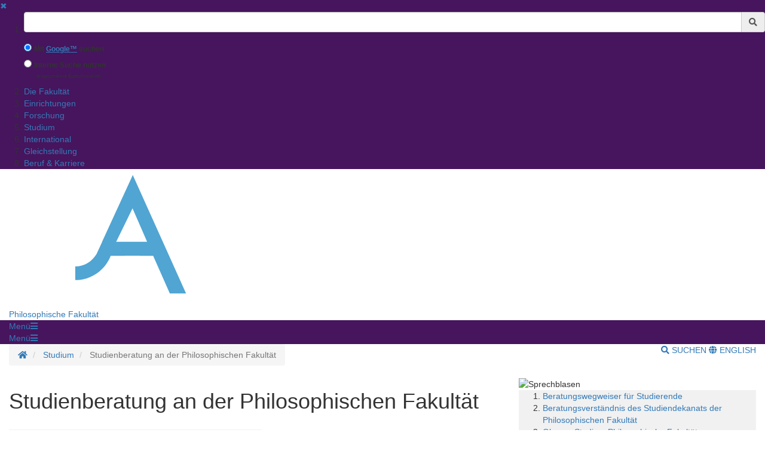

--- FILE ---
content_type: text/html;charset=UTF-8
request_url: https://www.uni-goettingen.de/de/79997.html
body_size: 14084
content:
<!DOCTYPE html>
<html dir="ltr" lang="de">

<head>
    <title>Studienberatung an der Philosophischen Fakultät - Georg-August-Universit&auml;t G&ouml;ttingen</title>
    <!-- meta tags -->
    <meta http-equiv="Content-Type" content="text/html; charset=utf-8">
<meta http-equiv="X-UA-Compatible" content="IE=Edge,chrome=1">

<!-- OffCanvas Sidebar -->
<meta name="viewport" content="width=device-width, initial-scale=1.0, maximum-scale=1.0, user-scalable=no" />
<!-- Offcanvas Sidebar Ende -->


<!-- Metatags -->

    <meta name="description" content="Webseiten der Georg-August-Universit&auml;t G&ouml;ttingen">
        <meta name="og:description" content="Webseiten der Georg-August-Universit&auml;t G&ouml;ttingen">
    <meta name="og:site_name" content="Georg-August Universität Göttingen" />
    <meta name="og:title" content="Studienberatung an der Philosophischen Fakultät - Georg-August-Universit&auml;t G&ouml;ttingen" />
    
<link name="og:url" content="https://www.uni-goettingen.de/de/79997.html" />

<meta name="og:type" content="Website" />


<meta name="DC.description" content="Webseiten der Georg-August-Universit&auml;t G&ouml;ttingen">
<meta name="author" content="Georg-August-Universit&auml;t G&ouml;ttingen - &Ouml;ffentlichkeitsarbeit">
<meta name="DC.creator" content="Georg-August-Universit&auml;t G&ouml;ttingen - &Ouml;ffentlichkeitsarbeit">
<meta name="generator" content="G&ouml;ttinger Content Management System (GCMS)">
<meta name="geo.region" content="DE-NI" />
<meta name="geo.placename" content="G&ouml;ttingen" />
<meta name="geo.position" content="51.534063;9.937966" />
<meta name="ICBM" content="51.534063, 9.937966" /> 
    <!-- icons and theme colors for various OS -->
    <link rel="apple-touch-icon" sizes="180x180" href="/img/redesign/favicons/apple-touch-icon.png">
    <link rel="icon" type="image/png" href="/img/redesign/favicons/favicon-32x32.png" sizes="32x32">
    <link rel="icon" type="image/png" href="/img/redesign/favicons/favicon-16x16.png" sizes="16x16">
    <link rel="manifest" href="/img/redesign/favicons/manifest.json">
    <link rel="mask-icon" href="/img/redesign/favicons/safari-pinned-tab.svg" color="#13306a">
    <meta name="theme-color" content="#13306a">

    <!-- Google Site Verification -->
    <meta name="google-site-verification" content="XLuHHDYYiuRkAjLrv8xqjsBz3F4ecobfK46Fh-j6AqA" />
    <!-- uni-goettingen.de -->
    <meta name="google-site-verification" content="DH0L1y6PfeMmBX7S0m9OUk5lXbue3RdTqbxXZRxOOug" />
    <!-- ugoe.de -->
    <meta name="google-site-verification" content="DLfOp5ZsuXwK-ZsN-Kmbelrq2DTZH3xJ9_HbrOYRYw8" />
    <!-- jura-goettingen.de -->

    <!-- Bootstrap 3.4.1 styles -->
    <link href="/resources/bootstrap/css/bootstrap.min.css" rel="stylesheet">

    <!-- FontAwesome 5.14.0 styles -->
    <link href="/resources/font-awesome/css/all.min.css" rel="stylesheet">

    <!-- Fancybox 3.5.7 styles -->
    <link href="/resources/fancybox/jquery.fancybox.min.css" rel="stylesheet">

    <!-- GCMS default styles -->
    <link href="/css/default.css?v=1" rel="stylesheet">

    <!-- jQuery 3.5.1 library -->
    <script src="/js/jquery/jquery-3.5.1.min.js"></script>

    <!-- Bootstrap 3.4.1 library -->
    <script src="/resources/bootstrap/js/bootstrap.min.js"></script>

    <!-- Fancybox 3.5.7 library -->
    <script src="/resources/fancybox/jquery.fancybox.min.js"></script>
    <!-- Script für ContentBlocker für iFrames und Twitter bzw SocialFilter -->
    <script src="/resources/IFrameShield/iFrameShield.js"></script>

    <!-- ContentBlocker toggle switch -->
    <link href="/resources/IFrameShield/iFrameShield.css" rel="stylesheet">

        <script src="https://matomo.gwdg.de/matomo.js"></script>

<script type="text/javascript">

    function hideCookieBanner() {
        var cookieBanner = document.getElementById("cookie_banner_footer");
        cookieBanner.className="hide_banner"
    }

    function isCookieSet(cookieName) {
        return document.cookie.split(';').some((item) => item.trim().startsWith(cookieName))
    }

    function setCookie(cookieName, cookieValue, expirationDays) {
        var d = new Date();
        d.setTime(d.getTime() + (expirationDays * 24 * 60 * 60 * 1000));
        var expires = "expires=" + d.toUTCString();
        document.cookie = cookieName + "=" + cookieValue + ";" + expires + ";path=/";
    }

    function deleteCookie(name) {
        document.cookie = name +'=; Path=/; Expires=Thu, 01 Jan 1970 00:00:01 GMT;';
    }

    function setMatomoOptIn() {
        deleteCookie('matomo_optOut')
        setCookie("matomo_optIn", 1, 365)
        location.reload();
    }

    function setMatomoOptOut() {
        setCookie("matomo_optOut", 1, 365)
        location.reload();
    }

    function deleteMatomoCookies(){
        var matomoCookies = document.cookie.split(';').filter(cookie => cookie.trim().startsWith('_pk_'));
        matomoCookies.forEach((cookie, i) => deleteCookie(cookie));
        deleteCookie("matomo_optIn")
        setMatomoOptOut()
        location.reload();
    }

    if(isCookieSet('matomo_optIn')) {
                var pkBaseURL = "https://matomo.gwdg.de/";
        try {
            var matomoTracker = Matomo.getTracker(pkBaseURL + "matomo.php", 86);
            matomoTracker.trackPageView();
            matomoTracker.enableLinkTracking();
            matomoTracker.setDocumentTitle('Studienberatung an der Philosophischen Fakultät');
        } catch( err ) {}
            }

</script>
<!-- End Piwik Tag -->






     <!-- Faculty color -->
    <style>
        #navigation-affix, #navigation-toggle, #search-content, #sidebarLeft, #navigation-container-mobil {
        background-color: #46155d;
        }
        .box {
        border-color: #46155d;
        }
        .facInfoFarbe_border {
        border-color: #46155d;
        }
        .facInfoFarbe_background {
        background-color: #46155d;
        }
        .facInfoFarbe_text {
        color: #46155d;
        }
    </style>

    
    <!-- Template:  categories3 -->
    <!-- OffCanvas Sidebar -->
    <link rel="stylesheet" href="/css/offcanvas.css" />
    <script src="/js/jquery/jquery.offcanvas.js"></script>
    <script>
        jQuery(document).ready(function($) {
            $('html').offcanvas({
                hasSidebarLeft: true,
                hasSidebarRight: false
            });

            //Animatefunktion überschreiben, damit ein animate auf body auf scrollable-area durchgereicht wird.
            var oAnimate = $.fn.animate;
            $.fn.animate = function() {
                if (this.is('body')) {
                    return oAnimate.apply($('#scrollable-area'), arguments);
                } else {
                    return oAnimate.apply(this, arguments)
                };
            }

            //Überschreibe Bootstrapfunktionen, damit das offcanvas Menü funktioniert und die Bootstrap Modals an #page geheftet werden und nicht an body
            _backdrop = $.fn.modal.Constructor.prototype.backdrop;
            $.extend(
                $.fn.modal.Constructor.prototype, {
                    backdrop: function(callback) {
                        _backdrop.apply(this, arguments)
                        $('.modal-backdrop').appendTo('#page')
                    }
                }
            )
        });
    </script>
    <!-- If browser is internet explorer run HTML5 compatibility code -->
    <!-- Ende OffCanvas Sidebar -->
</head>    <script>
        const forms = document.getElementsByClassName('search-form');

        function updateFormAction(){
        var currentPath = window.location.pathname;
        console.log(currentPath);

        var host = window.location.hostname;
        var port = window.location.port;
        var protocol = window.location.protocol;

        var meiliRadioDesktop = document.getElementById('meiliRadio');
        var meiliRadioMobile = document.getElementById('meiliRadioMobile');
        var googleRadioDesktop = document.getElementById('googleRadio');
        var googleRadioMobile = document.getElementById('googleRadioMobile');
        var absoluteURL;
        if(meiliRadioDesktop.checked == true || meiliRadioMobile.checked == true){
            if(currentPath.includes('/en/')){
                for(let i = 0; i < forms.length; i++){
                    absoluteURL = protocol + "/en/meili/suche.html";
                    forms[i].setAttribute("action", absoluteURL);
                    if(forms[i].action.includes('google')){
                        forms[i].action = forms[i].action.replace("google/", "");
                    }
                }
            }else{
                for(let i = 0; i < forms.length; i++){
                    absoluteURL = protocol + "/de/meili/suche.html";
                    forms[i].setAttribute("action", absoluteURL);
                }
            }
        }else{
            if(currentPath.includes('en') || currentPath.includes('de')){
                for(let i = 0; i < forms.length; i++){
                    absoluteURL = protocol + "/google/suche.html";
                    forms[i].setAttribute("action", absoluteURL);
                }
            }else{
                googleRadioMobile.checked = true;
                googleRadioDesktop.checked = true;
                for(let i = 0; i < forms.length; i++){
                    absoluteURL = protocol + "/de/google/suche.html";
                    forms[i].setAttribute("action", absoluteURL);
                }
            }
        }
    }
    
    //add user input to action
    function updateUrl(){
        console.log("aufgerufen");
        let inputs = document.getElementsByClassName('form-control');
        for(let i = 0; i < forms.length; i++){
            forms[i].action = forms[i].action + "?query=" + inputs[i].value;
        }
        return true;
    }

    </script>


<body>
<aside id="sidebarLeft" class="sidebarLeft">
    <div class="scrollableArea">
        <a class="shutLeft" href="">&#10006;</a>
        <ol id="padded-light" class="paddedLight">
            <li>
                <form  class="search-form" name="searchMobile" method="POST" action="/de/google/suche.html" onsubmit="updateUrl()">
                    <div class="form-group">
                        <label class="sr-only" for="search">Suchbegriff</label>
                        <div class="input-group">
                            <input type="text" class="form-control" id="search-mobile" name="query">
                            <div class="input-group-addon" style="cursor:pointer;" onclick="updateUrl(); document.forms.searchMobile.submit();"><span class="fas fa-search"></span></div>
                        </div>
                    </div>
                    <div class="form-check">
                        <input checked class="form-check-input" type="radio" name="searchengineRadio" id="googleRadioMobile" value="option1" onclick="updateFormAction()">
                        <label for="searchengineRadio" class="form-check-input" style="font-size:85%;">
                            Mit <a style="display: inline-block" target="blank" href="https://www.uni-goettingen.de/de/439479.html#google"><u>Google™</u></a> suchen                        </label>
                    </div>
                    <div class="form-check">
                        <input class="form-check-input" type="radio" name="searchengineRadio" id="meiliRadioMobile" value="option1" onclick="updateFormAction()">
                        <label for="searchengineRadio" class="form-check-label" style="font-size: 85%;">
                            Interne Suche nutzen                        </label>
                        <div>
                            <p style="font-size: 50%; margin-left: 2rem;">(eingeschränkte Ergebnisqualität)</p>
                        </div>
                    </div>
                </form>
            </li>
                                                                        <li><a href="/de/die+fakult%c3%a4t/16543.html">Die Fakultät</a></li>
                                                                                                            <li><a href="/de/einrichtungen/28431.html">Einrichtungen</a></li>
                                                                                                            <li><a href="/de/forschung/17106.html">Forschung</a></li>
                                                                                                            <li><a href="/de/studium/79949.html">Studium</a></li>
                                                                                                            <li><a href="/de/international/526488.html">International</a></li>
                                                                                                            <li><a href="/de/gleichstellung/438189.html">Gleichstellung</a></li>
                                                                                                            <li><a href="/de/beruf+%26+karriere/587263.html">Beruf & Karriere</a></li>
                                                        </ol>
    </div>
</aside>

<section id="page" class="page">
    <div id="scrollable-area" class="scrollableArea">
    <header id="header-logo-container">
        <div class="container-fluid logo-container">
            <a href="/"><img id="logo" src="/img/redesign/logo.svg" alt="Georg-August-Universit&auml;t G&ouml;ttingen"><img id="print-logo" class="hidden" src="/img/redesign/print-logo.svg" alt="Georg-August-Universit&auml;t G&ouml;ttingen"></a>

                                                                        <a href="/de/16540.html"><span>Philosophische Fakultät</a></span>
                                                        </div>
    </header>

    <div id="navigation-container-mobil" class="sticky-top">
        <div class="container-fluid">
            <a id="navigation-toggle-mobil" role="button" aria-expanded="false" aria-controls="navigation"><span>Men&uuml;</span><span id="leftBurger" class="slideRight fas fa-bars"></span></a>
        </div>
    </div>
        <div id="navigation-container" class="sticky-top">
            <div id="navigation-affix">
                <div class="container-fluid">
                    <a id="navigation-toggle" role="button" data-toggle="collapse" aria-expanded="false" aria-controls="navigation"><span>Men&uuml;</span><span class="fas fa-bars"></span></a>
                    <div id="navigation" class="collapse">
                        <nav>
                            <ol>
                                                                                                                                                        <li><a href="/de/die+fakult%c3%a4t/16543.html">Die Fakultät</a></li>
                                                                                                                                                                                                                                    <li><a href="/de/einrichtungen/28431.html">Einrichtungen</a></li>
                                                                                                                                                                                                                                    <li><a href="/de/forschung/17106.html">Forschung</a></li>
                                                                                                                                                                                                                                    <li><a href="/de/studium/79949.html">Studium</a></li>
                                                                                                                                                                                                                                    <li><a href="/de/international/526488.html">International</a></li>
                                                                                                                                                                                                                                    <li><a href="/de/gleichstellung/438189.html">Gleichstellung</a></li>
                                                                                                                                                                                                                                    <li><a href="/de/beruf+%26+karriere/587263.html">Beruf & Karriere</a></li>
                                                                                                                                        </ol>
                        </nav>
                        <form  class="search-form" method="POST" action="/de/google/suche.html" onsubmit="return updateUrl()">
                            <div class="form-group">
                                <label class="sr-only" for="search">Suchbegriff</label>
                                <div class="input-group">
                                    <input type="text" class="form-control" id="search-mobile" name="query">
                                    <div class="input-group-addon" style="cursor:pointer;" onclick="document.forms.search.submit()"><span class="fas fa-search"></span></div>
                                </div>
                            </div>
                        </form>
                    </div>
                </div>
            </div>
        </div>
        <div id="search-container">
            <div id="search-content" class="collapse hidden-xs">
                <div class="container-fluid">
                    <div class="row">
                        <div id="search-form" class="col-sm-6 h-100">
                            <form class="search-form" id="searchForm" name="search" method="POST" action="/de/google/suche.html" onsubmit="return updateUrl()" style="display: block;">
                                <div class="form-group">
                                    <label class="sr-only" for="search">Suchbegriff</label>
                                    <div class="input-group">
                                        <input type="text" class="form-control" id="search" name="query">
                                        <div class="input-group-addon" style="cursor:pointer;" onclick="updateUrl(); document.forms.search.submit();"><span class="fas fa-search"></span></div>
                                    </div>
                                </div>
                                <div class="form-check">
                                    <input checked name="searchengineRadio" class="form-check-input" type="radio" id="googleRadio" onclick="updateFormAction()">
                                    <label class="form-check-label" for="googleRadio">
                                        Mit Google™ suchen                                    </label>
                                </div>
                                <div class="form-check" style="display: inline-block;">
                                    <input name="searchengineRadio" class="form-check-input" type="radio" id="meiliRadio" onclick="updateFormAction()">
                                    <span class="form-check-label" for="meiliRadio">
                                        Interne Suche nutzen (eingeschränkte Ergebnisqualität).                                    </span>
                                </div>
                                <div>
                                    <button style="margin-top: 1rem;" type="submit" class="btn btn-primary">Suche starten</button>
                                </div>
                            </form>
                        </div>
                                                    <div class="col-sm-6 h-100" style="margin-top: 2rem;">
                                <p class="mt-3">Mit der Nutzung der Google™ Suche stimmen Sie den <a target="_blank" href="https://policies.google.com/"><u>Datenschutzbestimmungen</u></a> von Google™ zu</p>
                                <label style="margin-top: 2.5rem;" for="eCampus">Auf der Suche nach Personen, Veranstaltungen oder Räumen ?</label>
                                <a target="_blank" href="https://ecampus.uni-goettingen.de/">
                                    <button name="eCampus" class="btn btn-primary" style="margin-top: 1rem;">
                                        <span class="material-symbols-outlined"></span>
                                        Zum eCampus
                                    </button>
                                </a>
                            </div>
                            <div class="col-sm-12">
                                <a id="search-close" role="button" data-toggle="collapse" href="#search-content" aria-expanded="false" aria-controls="search-content"><span class="fas fa-times"></span> Schlie&szlig;en</a>
                            </div>
                                            </div>
                </div>
            </div>
        </div> <!-- Ende Search container -->
<nav aria-label="breadcrumb" id="breadcrumb-container" class="overflow-auto">

    <!-- DESKTOP -->
    <div class="container-fluid">
    <ol class="hidden-xs breadcrumb bg-white pull-left px-0 mb-0">
        <li class="breadcrumb-item">
            <a href="/de/16540.html" title="Homepage">
                <span class="fas fa-home"></span>
                <span class="sr-only">Startseite</span>
            </a>
        </li>
                        <li class="breadcrumb-item"  title="Modified:            2024-09-13">
            <a href="/de/studium/79949.html" title="Studium">Studium</a>
        </li>
                                <li class="breadcrumb-item active"  title="Modified:            2024-09-13">
            <span title="Studienberatung an der Philosophischen Fakultät">Studienberatung an der Philosophischen Fakultät</a>
        </li>
                    </ol>
    <!-- MOBILE -->

    <ol id="breadcrumb-mobile" class="visible-xs breadcrumb bg-white pull-left px-0 mb-0 ">
                        <li class="breadcrumb-item"  title="Modified:            2024-09-13">
            <a href="/de/studium/79949.html" title="Studium">Studium</a>
        </li>
                                    </ol>

    <div class="pull-right py-4 text-uppercase">
        <a id="search-button" class="hidden-xs mr-4" role="button" data-toggle="collapse" href="#search-content"
            aria-expanded="false" aria-controls="search-content">
                            <span class="fas fa-search"></span> Suchen
                    </a>
                        <a class="lang-button"
            href="/en/79997.html">
                        <span class="fas fa-globe"></span> English
                    </a>
                    </div>

    </div>
</nav>
<div id="main">
	<div class="container-fluid">
		<div id="page-content" class="row">
			<article class="col-sm-8">

				<!-- Language Warning -->
                				<!-- Inhalt  -->
                					<h1 class="headline">Studienberatung an der Philosophischen Fakultät</h1>
                    						<p class="text">
  <br>
  <a class="collapse-button collapsed" role="button" data-toggle="collapse" href="#EvaLisa" aria-expanded="false" aria-controls="EvaLisa" style="text-align: left; background-color: #f1f1f1; color: #4b4b4d; font-family: calibri; font-size: 22px; line-height: 26 px; width: 100%; padding: 5px; margin-bottom: 0px;"><span>Beratung zu allgemeinen Fragen zum Studium </span></a>
  <div id="EvaLisa" class="collapse" style="background-color: #f1f1f1; color: #4b4b4d; width: 100%; padding: 5px; font-family: calibri; font-size: 18px; line-height: 22px; text-align: left;">
     <div class="collapse-box transparent" style="padding: 40px; padding-bottom: 20px; padding-top: 5px;">
        <div style="font-family: calibri; color: #4b4b4d; font-size: 18px; line-height: 22px; text-align: left; background-color: #f1f1f1; padding: 15px;padding-top:1px; padding-bottom:8px; ">
        <p>
        <h2>
        <a href="https://www.uni-goettingen.de/de/111037.html">Studien- und Prüfungsberatung</a>
        </h2>
           <div style="clear: both;">
           
           <!-- Textbereich --!>
           <div style="float:left; width: 100%; max-width:350px; padding-left: 15px; "> 
        <h2 style="text-align: left; color: black;">
  
        </h2>
  
                          <br>
              <!-- verwendete E-Mail --> 
              </a>
           </div>
  <br style="clear: both;">
  <div 
           alt=" Tina Seufer M.A. " 
           title="Tina Seufer M.A. " 
           style="float:left; margin: 10px;
           width:				200px;
           height: 				200px;
           border-radius: 			100%;
           background-image:		url('/storage/pictures/e8ae7af3c5de5742ddc15e064ec0d61f.jpg');
           background-repeat:		no-repeat;
           background-size: 		cover;
           background-color:		white;
           background-position:	25% 0%">
    </div>
           <!-- Textbereich --!>
           <div style="float:left; width: 100%; max-width:350px; padding-left: 15px; "> 
        <h2 style="text-align: left; color: black;">
                           Tina Seufer M.A. <!-- Name -->
                          </h2>
                          Kontakt unter: 
                          <br>
              <a href="mailto:tina.seufer@zvw.uni-goettingen.de" style="text-decoration:none;" title="E-Mail schreiben">tina.seufer@zvw.uni-goettingen.de<!-- verwendete E-Mail --> 
              </a>
           </div>
  <br style="clear: both;">
           <div>
           <div 
           alt="Eva Wolff M.A." 
           title="Eva Wolff M.A." 
           style="float:left; margin: 10px;
           width:				200px;
           height: 				200px;
           border-radius: 			100%;
           background-image:		url('/storage/pictures/0ec1e337eeadd643303880ba63224b40.JPG');
           background-repeat:		no-repeat;
           background-size: 		cover;
           background-color:		white;
           background-position:	50% 0%">
     </div>
  <!-- Textbereich -->
           <div style="float:left; width: 100%; max-width:350px; padding-left: 15px; ">
               <h2 style="text-align: left; color: black;">
                          Eva Wolff M.A.<!-- Name -->
        </h2>
                          Kontakt unter:
  <br>
              <a href="mailto:eva.wolff@zvw.uni-goettingen.de" style="text-decoration:none;" title="E-Mail schreiben">eva.wolff@zvw.uni-goettingen.de<!-- verwendete E-Mail --> 
              </a>
           </div>
           </div>
           </div>
           <div style="clear: both;">
           </div>
        </div>
     </div>
  </div>
  
  
  <div class="panel panel-default" style="border:none; margin-bottom: 15px;">
  <a class="collapse-button collapsed" role="button" data-toggle="collapse" href="#Dilek" aria-expanded="false" aria-controls="Dilek" style="text-align: left; background-color: #f1f1f1; color: #4b4b4d; font-family: calibri; font-size: 22px; line-height: 26 px; width: 100%; padding: 5px; margin-bottom: 0px;"><span>Beratung für internationale Studierende</span></a>
  <div id="Dilek" class="collapse" style="background-color: #f1f1f1; color: #4b4b4d; width: 100%; padding: 5px; font-family: calibri; font-size: 18px; line-height: 22px; text-align: left;">
     <div class="collapse-box transparent" style="padding: 40px; padding-bottom: 20px; padding-top: 5px;">
     <div style="font-family: calibri; color: #4b4b4d; font-size: 18px; line-height: 22px; text-align: left; background-color: #f1f1f1; padding: 15px;padding-top:1px; padding-bottom:8px; ">
     <p>
     <h2>
     <a href="https://www.uni-goettingen.de/de/209427.html">Beratung, Betreuung und Koordination für internationale Studierende</a>
     </h2>
     <div style="clear: both;">
  <div 
  alt="Dilek Senpinar" 
  title="Dilek Senpinar" 
  style="float:left; margin: 10px;
  width:				200px;
  height: 				200px;
  border-radius: 			100%;
  background-image:		url('/storage/pictures/059d6129491976872b42f6555cf07192.jpg');
  background-repeat:		no-repeat;
  background-size: 		cover;
  background-color:		white;
  background-position:	50% 10%">
  <!-- Erklärung der Eigenschaften: 
  width: Breite des Bildes; 
  height: Höhe des Bildes; 
  border-radius: Abrundung des Containers, der das Bild enthält. 100% erzeugt den Kreis!; 
  background-image: Die Quelle des Bildes. Bild austauschen: Neues Bild in der Bilddatenbank des GCMS (https://www.uni-goettingen.de/admin/bilder/bilder.php?modul_id=0002) hochladen, anschließend mit der angezeigten Bild-ID das soeben hochgeladene Bild suchen. Auf die Miniaturansicht des Bildes klicken um eine vergrößerte Ansicht anzuzeigen. Rechtsklick auf das vergrößerte Bild, im erscheinenden Untermenü "Grafik anzeigen" anklicken. In der Adressleiste Ihres Internet-Browsers finden Sie nun den Pfad zu dem Bild (Bspw.: "http://www.uni-goettingen.de/admin/bilder/pictures/xxx.jpg"). Tauschen Sie die Kombination aus Zahlen und Buchstaben mit der Endung .jpg in der url-Pfadangabe aus. background-repeat: Bild wird nur einmal angezeigt; background-size: Das Bild füllt den Container aus; 
  background-color: Der Container hat die Hintergrundfarbe weiß, solange die Grafik nicht geladen ist; 
  background-position: Hier kann die Postion des Hintergrundbildes angepasst werden. Der erste Wert verschiebt das Bild auf der waagerechten Achse, der zweite Wert verschiebt das Bild auf der horizontalen Achse (niedriger=tiefer). 
  -->
      </div>
      <!-- Textbereich 
      -->
         
      <div style="float:left; width: 100%; max-width:350px; padding-left: 15px; "> 			
        <h2 style="text-align: left; color: black;">
  Dilek Şenpınar<!-- Name -->
        </h2>
                          Kontakt unter: 
                          <br>
              <a href="mailto:international@phil.uni-goettingen.de" style="text-decoration:none;" title="E-Mail schreiben">international@phil.uni-goettingen.de<!-- verwendete E-Mail --> 
              </a>
           </div>
       <div style="clear: both;">
       </div>
     </div>
     </div>
     </div>
  </div>
  
  
  <a class="collapse-button collapsed" role="button" data-toggle="collapse" href="#Gülsan" aria-expanded="false" aria-controls="Gülsan" style="text-align: left; background-color: #f1f1f1; color: #4b4b4d; font-family: calibri; font-size: 22px; line-height: 26 px; width: 100%; padding: 5px; margin-bottom: 0px;"><span>Studiengangskoordination Bachelor</span></a>
  <div id="Gülsan" class="collapse" style="background-color: #f1f1f1; color: #4b4b4d; width: 100%; padding: 5px; font-family: calibri; font-size: 18px; line-height: 22px; text-align: left;">
     <div class="collapse-box transparent" style="padding: 40px; padding-bottom: 20px; padding-top: 5px;">
     <div style="font-family: calibri; color: #4b4b4d; font-size: 18px; line-height: 22px; text-align: left; background-color: #f1f1f1; padding: 15px;padding-top:1px; padding-bottom:8px; ">
     <p>
     <h2>
     <a href="https://www.uni-goettingen.de/de/111035.html">Studiengangskoordination Bachelor - Überschneidungsberatung</a>
     </h2>
     <div style="clear: both;">
     <div 
  alt="Dr. Gülşan Yalçın" 
  title="Dr. Gülşan Yalçın" 
  style="float:left; margin: 10px;
  width:				200px;
  height: 				200px;
  border-radius: 			100%;
  background-image:		url('/admin/bilder/pictures/d111c2efd4d66320438a11ff612797be.jpg');
  background-repeat:		no-repeat;
  background-size: 		cover;
  background-color:		white;
  background-position:	50% 20%">
  <!-- Erklärung der Eigenschaften: 
  width: Breite des Bildes; 
  height: Höhe des Bildes; 
  border-radius: Abrundung des Containers, der das Bild enthält. 100% erzeugt den Kreis!; 
  background-image: Die Quelle des Bildes. Bild austauschen: Neues Bild in der Bilddatenbank des GCMS (https://www.uni-goettingen.de/admin/bilder/bilder.php?modul_id=0002) hochladen, anschließend mit der angezeigten Bild-ID das soeben hochgeladene Bild suchen. Auf die Miniaturansicht des Bildes klicken um eine vergrößerte Ansicht anzuzeigen. Rechtsklick auf das vergrößerte Bild, im erscheinenden Untermenü "Grafik anzeigen" anklicken. In der Adressleiste Ihres Internet-Browsers finden Sie nun den Pfad zu dem Bild (Bspw.: "http://www.uni-goettingen.de/admin/bilder/pictures/xxx.jpg"). Tauschen Sie die Kombination aus Zahlen und Buchstaben mit der Endung .jpg in der url-Pfadangabe aus. background-repeat: Bild wird nur einmal angezeigt; background-size: Das Bild füllt den Container aus; 
  background-color: Der Container hat die Hintergrundfarbe weiß, solange die Grafik nicht geladen ist; 
  background-position: Hier kann die Postion des Hintergrundbildes angepasst werden. Der erste Wert verschiebt das Bild auf der waagerechten Achse, der zweite Wert verschiebt das Bild auf der horizontalen Achse (niedriger=tiefer). 
  -->
      </div>
      <!-- Textbereich 
      -->
         
      <div style="float:left; width: 100%; max-width:350px; padding-left: 15px; "> 			
        <h2 style="text-align: left; color: black;">
  Dr. Gülşan Yalçın<!-- Name -->
        </h2>
                          Kontakt unter: 
                          <br>
              <a href="mailto:guelsan.yalcin@zvw.uni-goettingen.de" style="text-decoration:none;" title="E-Mail schreiben">guelsan.yalcin@zvw.uni-goettingen.de<!-- verwendete E-Mail --> 
              </a>
           </div>
            <div style="clear: both;">
            </div>
     </div>
     </div>
     </div>
  </div>
  
  <a class="collapse-button collapsed" role="button" data-toggle="collapse" href="#Snezana" aria-expanded="false" aria-controls="Snezana" style="text-align: left; background-color: #f1f1f1; color: #4b4b4d; font-family: calibri; font-size: 22px; line-height: 26 px; width: 100%; padding: 5px; margin-bottom: 0px;"><span>Studiengangskoordination Master</span></a>
  <div id="Snezana" class="collapse" style="background-color: #f1f1f1; color: #4b4b4d; width: 100%; padding: 5px; font-family: calibri; font-size: 18px; line-height: 22px; text-align: left;">
     <div class="collapse-box transparent" style="padding: 40px; padding-bottom: 20px; padding-top: 5px;">
     <div style="font-family: calibri; color: #4b4b4d; font-size: 18px; line-height: 22px; text-align: left; background-color: #f1f1f1; padding: 15px;padding-top:1px; padding-bottom:8px; ">
     <p>
     <h2>
     <a href="https://www.uni-goettingen.de/de/209399.html">Studiengangskoordination Master -<br>Beratung zum Masterbewerbungsverfahren</a>
     </h2>
     <div style="clear: both;">
  <div 
  alt="Snežana Weber M.A." 
  title="Snežana Weber M.A." 
  style="float:left; margin: 10px;
  width:				200px;
  height: 				200px;
  border-radius: 			100%;
  background-image:		url('/admin/bilder/pictures/b6e3a2a75d9b28796bad68b027a42456.jpg');
  background-repeat:		no-repeat;
  background-size: 		cover;
  background-color:		white;
  background-position:	50% 10%">
  <!-- Erklärung der Eigenschaften: 
  width: Breite des Bildes; 
  height: Höhe des Bildes; 
  border-radius: Abrundung des Containers, der das Bild enthält. 100% erzeugt den Kreis!; 
  background-image: Die Quelle des Bildes. Bild austauschen: Neues Bild in der Bilddatenbank des GCMS (https://www.uni-goettingen.de/admin/bilder/bilder.php?modul_id=0002) hochladen, anschließend mit der angezeigten Bild-ID das soeben hochgeladene Bild suchen. Auf die Miniaturansicht des Bildes klicken um eine vergrößerte Ansicht anzuzeigen. Rechtsklick auf das vergrößerte Bild, im erscheinenden Untermenü "Grafik anzeigen" anklicken. In der Adressleiste Ihres Internet-Browsers finden Sie nun den Pfad zu dem Bild (Bspw.: "http://www.uni-goettingen.de/admin/bilder/pictures/xxx.jpg"). Tauschen Sie die Kombination aus Zahlen und Buchstaben mit der Endung .jpg in der url-Pfadangabe aus. background-repeat: Bild wird nur einmal angezeigt; background-size: Das Bild füllt den Container aus; 
  background-color: Der Container hat die Hintergrundfarbe weiß, solange die Grafik nicht geladen ist; 
  background-position: Hier kann die Postion des Hintergrundbildes angepasst werden. Der erste Wert verschiebt das Bild auf der waagerechten Achse, der zweite Wert verschiebt das Bild auf der horizontalen Achse (niedriger=tiefer). 
  -->
      </div>
      <!-- Textbereich 
      -->
         
      <div style="float:left; width: 100%; max-width:350px; padding-left: 15px; "> 			
        <h2 style="text-align: left; color: black;">
  Snežana Weber M.A.<!-- Name -->
        </h2>
                          Kontakt unter: 
                          <br>
              <a href="mailto:master.koordination@phil.uni-goettingen.de" style="text-decoration:none;" title="E-Mail schreiben">master.koordination@phil.uni-goettingen.de<!-- verwendete E-Mail --> 
              </a>
           </div>
       <div style="clear: both;">
      </div>
     </div>
     </div>
  </div>
 </div>
      
<a class="collapse-button collapsed" role="button" data-toggle="collapse" href="#Nachteilsausgleich" aria-expanded="false" aria-controls="Nachteilsausgleich" style="text-align: left; background-color: #f1f1f1; color: #4b4b4d; font-family: calibri; font-size: 22px; line-height: 26 px; width: 100%; padding: 5px; margin-bottom: 0px;"><span>Beratung zu Nachteilsausgleich</span></a>
  <div id="Nachteilsausgleich" class="collapse" style="background-color: #f1f1f1; color: #4b4b4d; width: 100%; padding: 5px; font-family: calibri; font-size: 18px; line-height: 22px; text-align: left;">
     <div class="collapse-box transparent" style="padding: 40px; padding-bottom: 20px; padding-top: 5px;">
     <div style="font-family: calibri; color: #4b4b4d; font-size: 18px; line-height: 22px; text-align: left; background-color: #f1f1f1; padding: 15px;padding-top:1px; padding-bottom:8px; ">
  
<p><p>
Nachteilsausgleiche sollen existierende Barrieren, d.h. benachteiligende  (Prüfungs-)Bedingungen im Studium individuell und situationsbezogen  ausgleichen.   Wenn Sie eine Behinderung oder chronische Erkrankung oder Erziehungs-  bzw. Pflegeverantwortung nachweisen können, haben Sie einen gesetzlichen  Anspruch auf Nachteilsausgleiche im Studium. <a href="https://www.uni-goettingen.de/de/488207.html">
<br><br>Hier</a> finden Sie weitere Informationen zum Thema.

     <div style="clear: both;">
  <div 
      </div>   
       <div style="clear: both;">
      </div>
     </div>
     </div>
  </div>
 </div>
   
  </div><style>
  .collapse-button {
    margin-top: 10px;
  }
  #main a.collapse-button::before {
      color: white;
      background: #46155D;
  }
  </style><br /><div class="embed-responsive embed-responsive-16by9"><br />
     <iframe class="embed-responsive-item" width="100%"  data-src="https://youtube.com/embed/JmjBAlpKbj4" frameborder="0" allowfullscreen></iframe><br />
</div><br />
Hier kommen Sie zum barrierefreien Skript des Videos: <a href="/de/document/download/281819a8117ed47b4c621aa6e06abe6d.txt/Beratungsangebot Transkript_deutsch.txt" target="_blank">Download</a><br />
<br><br />
<b><a style="color: black; background-color: white; padding-right: 5px; padding-bottom: 2px; font-weight: bold; text-decoration: none; border-bottom: none !important;"><font color="#46155D">Weitere Anlaufstellen</a></b></font color="#b2004c"><div style="display: ; text-align: ; background-color: white; border: black dotted 3px; padding:15px; margin: -15px 0px 5px 0px;">

</p><ul class="txtlist">
<li class="content"><b><a href="https://www.uni-goettingen.de/de/562355.html" target="_blank">Fachstudienberatung</b></a>
<br>
Bei speziellen Fragen zum Studium eines bestimmten Faches, wenden Sie sich bitte an die jeweils zuständige Person aus dem verlinkten Verzeichnis aller Fachstudienberatungen der Philosophischen Fakultät.</li>
<li class="content"><b><a href="http://www.uni-goettingen.de/de/17043.html" target="_blank">Prüfungsamt</b></a>
<br>
Bei allen Fragen zu FlexNow, zur Prüfungsverwaltung sowie der Abgabe von Abschlussarbeiten wenden Sie sich zur Prüfungsberatung bitte an das Prüfungsamt.</li>
<li class="content"><b><a href="http://www.uni-goettingen.de/de/1697.html" target="_blank">Zentrale Studienberatung</b></a>
<br>
Bei allgemeinen Fragen zum Studium, zum Beispiel ob ein Studium überhaupt die richtige Wahl ist, wenden Sie sich bitte an das Team der Zentralen Studienberatung.</li>
<li class="content"><b><a href="http://www.uni-goettingen.de/de/317226.html" target="_blank">Studiendekanat Lehrer*innenbildung</b></a>
<br>
Bei allgemeinen Fragen das gymnasiale Lehramtsstudium (Studienaufbau, Fächerkombinationen, Praktika) sowie den Lehrerberuf betreffend, können Sie sich an die Mitarbeiter*innen im Studiendekanat Lehrer*innenbildung wenden.</li>

 </a></p></div><br /></p>
                                    
			</article>
			<!-- Rechte Sidebar -->
			<aside class="col-sm-4">
			
		                            <!-- Sidebar Bild -->
                                            <div><img class="side-image" src="/storage/pictures/150844.png" alt="Sprechblasen" /></div>
                                    

                <!-- Unterseiten -->
                                    <ol class="box">

                                                                                                      <li>
                                          <a href="/de/beratungswegweiser+f%c3%bcr+studierende/215613.html">
                                              Beratungswegweiser für Studierende
                                          </a>
                                      </li>
                                                                                                                                        <li>
                                          <a href="/de/beratungsverst%c3%a4ndnis+des+studiendekanats+der+philosophischen+fakult%c3%a4t/623265.html">
                                              Beratungsverständnis des Studiendekanats der Philosophischen Fakultät
                                          </a>
                                      </li>
                                                                                                                                        <li>
                                          <a href="/de/glossar+studium+philosophische+fakult%c3%a4t/629102.html">
                                              Glossar Studium Philosophische Fakultät
                                          </a>
                                      </li>
                                                                                          </ol>
                      
                    <!-- Html Inhalt f�r Sidebar -->
                                            <div class="box">
                            <p class="text"><b>Kontakt:</b><br />
<br />
<a href="https://www.uni-goettingen.de/de/studiendekanat+der+philosophischen+fakult%c3%a4t/83141.html"><b>Studiendekanat der Philosophischen Fakultät </b></a><br />
<br />
Humboldtallee 17<br />
37073 Göttingen<br />
Tel. +49 (0)551 / 39-21888<br />
Fax +49 (0)551 / 39- 4010<br />
<br />
<a href="https://lageplan.uni-goettingen.de/?ident=5332_1_EG_0.111"target=”_blank”>Lageplan mit Informationen zur Barrierefreiheit</a><br />
<br />
<br />
<div style="height:100px;width:auto;"><!-- Facebook --><a alt="Facebook" href="https://www.facebook.com/pages/Universitat-Gottingen-Philosophische-Fakultat/121511197893667" target="_blank" style="display: inline-block; width:50px; height:50px; border-radius: 100%; margin: 6px; background-color:#75488f; background-image:url(/admin/bilder/pictures/bcc81c6f5ce8ed0ea3603dadd639e382.jpg); background-size: 100% auto; background-repeat: no-repeat; box-shadow: 2px 2px 2px rgba(0,0,0,0.5), inset 2px 2px 2px rgba(255,255,255,0.5); text-align: center;" onMouseOver="this.style.width='62px';this.style.height='62px';this.style.margin='0px';" onMouseOut="this.style.width='50px';this.style.height='50px';this.style.margin='6px';"></a><!-- Instagramm --><a alt="Instagram" href="https://www.instagram.com/phil.unigoettingen/" target="_blank" style="display: inline-block; width:50px; height:50px; border-radius: 100%; margin: 6px; background-color:#75488f; background-image:url(/admin/bilder/pictures/b5937631a6dfd4b678da0726a9ba62a1.jpg); background-size: 100% auto; background-repeat: no-repeat; box-shadow: 2px 2px 2px rgba(0,0,0,0.5), inset 2px 2px 2px rgba(255,255,255,0.5); text-align: center;" onMouseOver="this.style.width='62px';this.style.height='62px';this.style.margin='0px';" onMouseOut="this.style.width='50px';this.style.height='50px';this.style.margin='6px';"></a><!-- Youtube --><a alt="Youtube" href="https://www.youtube.com/user/unigoettingen" target="_blank" style="display: inline-block; width:50px; height:50px; border-radius: 100%; margin: 6px; background-color:#75488f; background-image:url(/admin/bilder/pictures/60b36fc4b8def9a8387c3ef034306f73.jpg); background-size: 100% auto; background-repeat: no-repeat; box-shadow: 2px 2px 2px rgba(0,0,0,0.5), inset 2px 2px 2px rgba(255,255,255,0.5); text-align: center;" onMouseOver="this.style.width='62px';this.style.height='62px';this.style.margin='0px';" onMouseOut="this.style.width='50px';this.style.height='50px';this.style.margin='6px';"></a><!-- Twitter --><a alt="Twitter" href="https://twitter.com/unigoettingen" target="_blank" style="display: inline-block; width:50px; height:50px; border-radius: 100%; margin: 6px; background-color:#75488f; background-image:url(/admin/bilder/pictures/86a951d61291e9b71ef9f12ec2b2e71e.jpg); background-size: 100% auto; background-repeat: no-repeat; box-shadow: 2px 2px 2px rgba(0,0,0,0.5), inset 2px 2px 2px rgba(255,255,255,0.5); text-align: center;" onMouseOver="this.style.width='62px';this.style.height='62px';this.style.margin='0px';" onMouseOut="this.style.width='50px';this.style.height='50px';this.style.margin='6px';"></a></div><style>.box {background-color: #f1f1f1;}</style><br />
</p>
                        </div>
                                        			    </aside>
		</div>

	</div><!-- Ende container-fluid -->
</div><!-- Ende #main -->
<footer>
    <div class="container-fluid">
                    <div class="row">
                <div class="col-sm-6 col-md-3">
                    <h3>Kontakt</h3>
                                            Philosophische Fakultät <br>
Georg-August-Universität Göttingen<br>
Humboldtallee 17<br>
37073 Göttingen
                        <a></a>
                                            
                </div>

                                    <div class="col-sm-6 col-md-3">
                        <h3>Soziale Medien</h3>
                        <ul id="social-buttons" class="social-icons-n list-unstyled">
                            <li>
                                <a href="https://www.facebook.com/georgiaaugusta" class="facebook">
                                    <svg xmlns="http://www.w3.org/2000/svg" viewBox="0 0 320 512" class="social-icons-n svg-facebook">
                                        <path d="M279.14 288l14.22-92.66h-88.91v-60.13c0-25.35 12.42-50.06 52.24-50.06h40.42V6.26S260.43 0 225.36 0c-73.22 0-121.08 44.38-121.08 124.72v70.62H22.89V288h81.39v224h100.17V288z"></path>
                                    </svg>
                                </a>
                            </li>
                            <li>
                                <a href="https://www.instagram.com/unigoettingen/" class="instagram">
                                    <svg xmlns="http://www.w3.org/2000/svg" viewBox="0 0 448 512" class="social-icons-n">
                                        <!--! Font Awesome Free 6.4.2 by @fontawesome - https://fontawesome.com License - https://fontawesome.com/license (Commercial License) Copyright 2023 Fonticons, Inc. -->
                                        <path d="M224.1 141c-63.6 0-114.9 51.3-114.9 114.9s51.3 114.9 114.9 114.9S339 319.5 339 255.9 287.7 141 224.1 141zm0 189.6c-41.1 0-74.7-33.5-74.7-74.7s33.5-74.7 74.7-74.7 74.7 33.5 74.7 74.7-33.6 74.7-74.7 74.7zm146.4-194.3c0 14.9-12 26.8-26.8 26.8-14.9 0-26.8-12-26.8-26.8s12-26.8 26.8-26.8 26.8 12 26.8 26.8zm76.1 27.2c-1.7-35.9-9.9-67.7-36.2-93.9-26.2-26.2-58-34.4-93.9-36.2-37-2.1-147.9-2.1-184.9 0-35.8 1.7-67.6 9.9-93.9 36.1s-34.4 58-36.2 93.9c-2.1 37-2.1 147.9 0 184.9 1.7 35.9 9.9 67.7 36.2 93.9s58 34.4 93.9 36.2c37 2.1 147.9 2.1 184.9 0 35.9-1.7 67.7-9.9 93.9-36.2 26.2-26.2 34.4-58 36.2-93.9 2.1-37 2.1-147.8 0-184.8zM398.8 388c-7.8 19.6-22.9 34.7-42.6 42.6-29.5 11.7-99.5 9-132.1 9s-102.7 2.6-132.1-9c-19.6-7.8-34.7-22.9-42.6-42.6-11.7-29.5-9-99.5-9-132.1s-2.6-102.7 9-132.1c7.8-19.6 22.9-34.7 42.6-42.6 29.5-11.7 99.5-9 132.1-9s102.7-2.6 132.1 9c19.6 7.8 34.7 22.9 42.6 42.6 11.7 29.5 9 99.5 9 132.1s2.7 102.7-9 132.1z"></path>
                                    </svg>
                                </a>
                            </li>
                            <li>
                                <a href="https://bsky.app/profile/uni-goettingen.de" class="bluesky">
                                    <svg xmlns="http://www.w3.org/2000/svg" viewBox="+30 0 512 512" class="social-icons-n">
                                        <!--! Font Awesome Free 6.4.2 by @fontawesome - https://fontawesome.com License - https://fontawesome.com/license (Commercial License) Copyright 2023 Fonticons, Inc. -->
                                        <path class="svg_light_up_bluesky" fill="gray" d="m135.72 44.03c66.496 49.921 138.02 151.14 164.28 205.46 26.262-54.316 97.782-155.54 164.28-205.46 47.98-36.021 125.72-63.892 125.72 24.795 0 17.712-10.155 148.79-16.111 170.07-20.703 73.984-96.144 92.854-163.25 81.433 117.3 19.964 147.14 86.092 82.697 152.22-122.39 125.59-175.91-31.511-189.63-71.766-2.514-7.3797-3.6904-10.832-3.7077-7.8964-0.0174-2.9357-1.1937 0.51669-3.7077 7.8964-13.714 40.255-67.233 197.36-189.63 71.766-64.444-66.128-34.605-132.26 82.697-152.22-67.108 11.421-142.55-7.4491-163.25-81.433-5.9562-21.282-16.111-152.36-16.111-170.07 0-88.687 77.742-60.816 125.72-24.795z" fill="#1185fe"/>
                                    </svg>
                                </a>
                            </li>
                            <li>
                                <a href="https://academiccloud.social/@unigoettingen" class="mastodon">
                                    <svg xmlns="http://www.w3.org/2000/svg" width="100" height="100"  viewBox="0 0 220 220" class="social-icons-n" >
                                        <!--! Font Awesome Free 6.4.2 by @fontawesome - https://fontawesome.com License - https://fontawesome.com/license (Commercial License) Copyright 2023 Fonticons, Inc. -->
                                        <path class="svg_light_up_mastodon" fill="gray" d="M211.80734 139.0875c-3.18125 16.36625-28.4925 34.2775-57.5625 37.74875-15.15875 1.80875-30.08375 3.47125-45.99875 2.74125-26.0275-1.1925-46.565-6.2125-46.565-6.2125 0 2.53375.15625 4.94625.46875 7.2025 3.38375 25.68625 25.47 27.225 46.39125 27.9425 21.11625.7225 39.91875-5.20625 39.91875-5.20625l.8675 19.09s-14.77 7.93125-41.08125 9.39c-14.50875.7975-32.52375-.365-53.50625-5.91875C9.23234 213.82 1.40609 165.31125.20859 116.09125c-.365-14.61375-.14-28.39375-.14-39.91875 0-50.33 32.97625-65.0825 32.97625-65.0825C49.67234 3.45375 78.20359.2425 107.86484 0h.72875c29.66125.2425 58.21125 3.45375 74.8375 11.09 0 0 32.975 14.7525 32.975 65.0825 0 0 .41375 37.13375-4.59875 62.915"/>
                                        <path class="m_in_mastodon" fill="#fff" d="M177.50984 80.077v60.94125h-24.14375v-59.15c0-12.46875-5.24625-18.7975-15.74-18.7975-11.6025 0-17.4175 7.5075-17.4175 22.3525v32.37625H96.20734V85.42325c0-14.845-5.81625-22.3525-17.41875-22.3525-10.49375 0-15.74 6.32875-15.74 18.7975v59.15H38.90484V80.077c0-12.455 3.17125-22.3525 9.54125-29.675 6.56875-7.3225 15.17125-11.07625 25.85-11.07625 12.355 0 21.71125 4.74875 27.8975 14.2475l6.01375 10.08125 6.015-10.08125c6.185-9.49875 15.54125-14.2475 27.8975-14.2475 10.6775 0 19.28 3.75375 25.85 11.07625 6.36875 7.3225 9.54 17.22 9.54 29.675"/>
                                    </svg>
                                </a>
                            </li>
                            <li>
                                <a href="https://www.youtube.com/channel/UCzg-z2TL0Ks4Efz5o0z7AxQ" class="youtube">
                                    <svg xmlns="http://www.w3.org/2000/svg" viewBox="0 0 576 512" class="social-icons-n">
                                        <!--! Font Awesome Free 6.4.2 by @fontawesome - https://fontawesome.com License - https://fontawesome.com/license (Commercial License) Copyright 2023 Fonticons, Inc. -->
                                        <path d="M549.655 124.083c-6.281-23.65-24.787-42.276-48.284-48.597C458.781 64 288 64 288 64S117.22 64 74.629 75.486c-23.497 6.322-42.003 24.947-48.284 48.597-11.412 42.867-11.412 132.305-11.412 132.305s0 89.438 11.412 132.305c6.281 23.65 24.787 41.5 48.284 47.821C117.22 448 288 448 288 448s170.78 0 213.371-11.486c23.497-6.321 42.003-24.171 48.284-47.821 11.412-42.867 11.412-132.305 11.412-132.305s0-89.438-11.412-132.305zm-317.51 213.508V175.185l142.739 81.205-142.739 81.201z"></path>
                                    </svg>
                                </a>
                            </li>
                            <li>
                                <a href="https://www.linkedin.com/school/33506/" class="linkedin">
                                    <svg xmlns="http://www.w3.org/2000/svg" viewBox="0 0 448 512" class="social-icons-n">
                                        <!--! Font Awesome Free 6.4.2 by @fontawesome - https://fontawesome.com License - https://fontawesome.com/license (Commercial License) Copyright 2023 Fonticons, Inc. -->
                                        <path d="M100.3 448H7.4V148.9h92.9zM53.8 108.1C24.1 108.1 0 83.5 0 53.8a53.8 53.8 0 0 1 107.6 0c0 29.7-24.1 54.3-53.8 54.3zM447.9 448h-92.7V302.4c0-34.7-.7-79.2-48.3-79.2-48.3 0-55.7 37.7-55.7 76.7V448h-92.8V148.9h89.1v40.8h1.3c12.4-23.5 42.7-48.3 87.9-48.3 94 0 111.3 61.9 111.3 142.3V448z"></path>
                                    </svg>
                                </a>
                            </li>
                        </ul>
                    </div>
                                <div class="clearfix visible-sm"></div>
                <div class="col-sm-6 col-md-4">
                    <h3>Online-Dienste</h3>
                    <ul class="list-unstyled">
                        <li><a href="https://ecampus.uni-goettingen.de/h1/pages/cs/sys/portal/subMenu.faces?navigationPosition=studiesOffered">Studienangebot (eCampus)</a></li>
                        <li><a href="https://ecampus.uni-goettingen.de/h1/pages/cs/sys/portal/subMenu.faces?navigationPosition=organisation">Organisation (eCampus)</a></li>
                        <li><a href="/de/45574.html">Pr&uuml;fungsverwaltung (FlexNow)</a></li>
                        <li><a href="https://studip.uni-goettingen.de/">Lernmanagement (Stud.IP)</a></li>
                        <li><a href="https://ecampus.uni-goettingen.de/">Studierendenportal (eCampus)</a></li>
                        <li><a href="https://academiccloud.de/services/chatai/" target="_blank">Chat AI</a> (<a href="https://academiccloud.de/services/" target="_blank">Academic Cloud</a>)</li>
                        <li><a href="/de/305223.html">Stellenausschreibungen</a></li>
                        <li><a href="https://www.stellenwerk-goettingen.de">Jobportal stellenwerk</a></li>
                    </ul>
                </div>
                <div class="col-sm-6 col-md-2">
                    <h3>Service</h3>
                    <ol class="list-unstyled">
                        <li><a href="/de/635204.html">Barrierefreiheit</a></li>
                        <li><a href="/de/439479.html">Datenschutz</a></li>
                        <li><a href="/de/545353.html">Kontakt</a></li>
                        <li><a href="/de/100652.html">Notfall</a></li>
                        <li><a href="https://intern.uni-goettingen.de/">Intranet</a></li>
                        <li><a href="http://www.geodata.uni-goettingen.de/lageplan/">Lageplan</a></li>
                        <li><a href="/de/79541.html">Impressum</a></li>
                    </ol>
                </div>
            </div>
            </div>
            <div id="cookie_banner_footer" class="cookie_banner_footer">
                        </b><b>Verwendung von Cookies</b><br>
            Zur Erhebung von Besucherstatistiken verwenden wir Cookies. Die erfassten Daten sind anonymisiert und werden nicht an Dritte weitergegeben.<br>
            Weitere Informationen zu Cookies erhalten Sie in unserer <a href='/de/439479.html' target='_blank'><ins>Datenschutzerklärung</ins>.<br></a>
            <button onclick="setMatomoOptIn()" type="button" id="btnCookieAll" class="btn btn-secondary normal_button" style="color: #181818; padding: 10px 15px; margin: 10px; width:320px; font-size: 15px; font-weight: 600;">Zustimmen</button>
            <button onclick="deleteMatomoCookies()" type="button" id="btnCookieFunctions" class="btn btn-secondary ghost_button">Nur notwendige Funktionscookies akzeptieren</button>
        </div>
        <script type="text/javascript">
      if(isCookieSet('matomo_optOut') || isCookieSet('matomo_optIn')) {
          hideCookieBanner();
      }
   </script>
    </footer>
</div> <!-- Ende Scrollable Area -->
</section><!-- Ende Page Section -->
</body>
</html>

